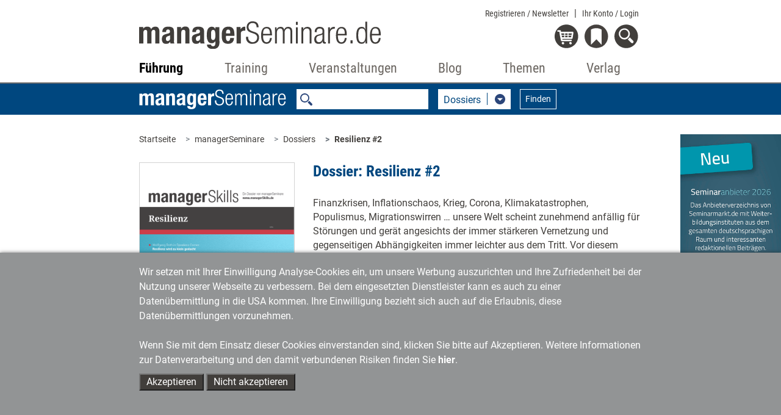

--- FILE ---
content_type: text/html;charset=utf-8
request_url: https://www.managerseminare.de/managerSeminare/Dossiers/Resilienz-2,7551
body_size: 14207
content:
	                

	<!DOCTYPE html>
<html lang="de-DE">
<head>
<title>Resilienz #2 (Dossier)</title>
<meta charset="UTF-8">
<meta http-equiv="X-UA-Compatible" content="IE=edge">
<meta http-equiv="Cache-Control" content="no-cache, no-store, must-revalidate" />
<meta http-equiv="Pragma" content="no-cache" />
<meta http-equiv="Expires" content="0" />
<meta name="title" content="Resilienz #2 (Dossier)">
<meta name="description" content="Finanzkrisen, Inflationschaos, Krieg, Corona, Klimakatastrophen, Populismus, Migrationswirren … unsere Welt scheint zunehmend anfällig für S...">
<meta name="copyright" content="managerSeminare Verlags GmbH, Bonn, Germany" >
<meta name="viewport" content="width=device-width, initial-scale=1">
<meta name="robots" content="index,follow">
<meta property="og:title" content="Resilienz #2 (Dossier)">
<meta property="og:description" content="Finanzkrisen, Inflationschaos, Krieg, Corona, Klimakatastrophen, Populismus, Migrationswirren … unsere Welt scheint zunehmend anfällig für S...">
<meta property="og:url" content="https://www.managerseminare.de/managerSeminare/Dossiers/Resilienz-2,7551">

<link rel="canonical" href="https://www.managerseminare.de/managerSeminare/Dossiers/Resilienz-2,7551" />

<link rel="apple-touch-icon" type="image/png" href="/common/images/favicon.png">
<link rel="shortcut icon" type="image/png" href="/common/images/favicon.png">
<link rel="icon" type="image/png" href="/common/images/favicon.png">

<!-- Bootstrap -->
<link href="/common/css/bootstrap-4.4.1.css" rel="stylesheet">
<link href="/common/roboto/roboto.css" rel="stylesheet">

<!--Slider-->
<link href="/common/css/slick.css" rel="stylesheet">
	<!--Lightbox-->
<link href="/common/css/featherlight.min.css" rel="stylesheet">
<!---Theme-->
<link href="/common/css/theme.css?v=6" rel="stylesheet">
<!---Specials -->
<link href="/common/css/specials_fr.css" rel="stylesheet">

<link rel="stylesheet" href="/common/css/jquery-ui.css">

<script src="/common/js/jquery-3.5.1.min.js"></script>

<script type="text/javascript">
var use_hash = "";
if(window.location.hash) {
  use_hash= window.location.hash;
  document.location.hash = '';
}
</script>


<!--ms functions -->
<script type="text/javascript" src="/common/js/ms_func.js?v=2"></script>
<script async defer src="/scrcommon/js/altcha.min.js" type="module"></script>
<link href="/scrcommon/css/altcha_ms.css" rel="stylesheet">
<script>
var setmecl = 1;
</script>
</head>
<body class="hyphenate">
<script>var LNID = "823";</script>

	<script>var forPage = "NONE";</script>

<script>
focusMethod = function getFocus() {
  document.getElementById("suchefocus").focus();
}
</script>

<style>

    sideNav #navbarMS ul.navbar-nav li a.navAreaLink {
        color: #929495 !important;
    }

    .sideNav #navbarMS ul.navbar-nav li.liPTT.show div.sublinks.traincamp a.dropdown-item {
        color: #f08a00 !important;
    }

    .sideNav #navbarMS ul.navbar-nav li.liPTT.show div.sublinks.cube a.dropdown-item {
        color: #f08a00 !important;
    }
    
    .sideNav #navbarMS ul.navbar-nav li.liPTT.show div.sublinks.vtt a.dropdown-item {
        color: #007037 !important;
    }

    li.nav-item div.dropdown-menu {
	max-height:70vh !important;
	overflow-y: auto !important;
    }
    
    .sideNav ul.navbar-nav li.dropdown.show.little.liPTT .dropdown-menu {
    left: 33% !important;
  }
    
</style>

<!---Navigation-->
<nav id="header-nav" class="navbar-expand-lg navbar-light fixed-top sideNav" aria-label="Hauptnavigation">
    <div class="container">
        <div class="row top">
            <div class="col-xl-4 offset-xl-2  col-lg-5 offset-lg-1 col-md-5 offset-md-1 col-sm-6 col-5">
                <a class="logo" href="/"><img src="/common/images/Logo-Portal.svg" alt="managerSeminare.de"/> </a>
            </div>
            <div class="col-xl-4 col-lg-5 col-md-5  col-sm-6 col-7 text-right topbuttons">
                <div id="top_nav_bar">
                    <ul>
                        <li class="showAuthUser"><a href="/Login/Newsletter">Newsletter</a></li>
                        <li class="hideAuthUser"><a href="/Registrierung_Newsletter">Registrieren / Newsletter</a></li>
                        <li>
                            <div class="dropdown">
                                <a href="#" class="dropdown-toggle login_btn not-loggedIn" type="button"
                                   data-toggle="dropdown" aria-haspopup="true" aria-expanded="false">Ihr Konto <span class="hideAuthUser">/ Login</span></a>
                                <div class="dropdown-menu login" aria-labelledby="login">
                                    <div class="logincontent"></div>
                                </div>
                            </div>
                        </li>
                    </ul>
                    <div class="dropdown-menu login" aria-labelledby="login">
                        <div class="logincontent"></div>
                    </div>
                </div>
                <div class="clearfix"></div>

                <div class="dropdown">
                    <a href="#" class="dropdown-toggle showAuthUser login_btn not-loggedIn" type="button" id="account"
                       data-toggle="dropdown" aria-haspopup="true" aria-expanded="false">
                        <img class="icon account" src="/common/images/login_on-top.svg" alt="Login" title="Nutzerbereich"/>
                    </a>
                    <div class="dropdown-menu login" aria-labelledby="login">
                        <div class="logincontent"></div>
                    </div>
                </div>

                <div class="dropdown">
                    <a href="#" class="dropdown-toggle" type="button" id="warenkorb" data-toggle="dropdown"
                       aria-haspopup="true" aria-expanded="false">
                        <img class="icon warenkorb" src="/common/images/warenkorb-top.svg" alt="Warenkorb" title="Warenkorb"/>
                        <div class="anzahl" id="cartamaount">0</div>
                    </a>

                    <div class="dropdown-menu warenkorb" aria-labelledby="warenkorb">
                        <div id="cartcontent">
                            <h3>Warenkorb</h3>
                            <strong>Ihr Warenkorb ist leer</strong><br>
                            <strong><a href="/Trainingsmedien?hd">> zum Trainingsmedien-Shop</a></strong><br>
                                <strong><a href="/LeadershipMedien?hd">> zum Leadership-Medien-Shop</a></strong>
                        </div>
                    </div>
                </div>
                <div class="dropdown">
                    <a href="#" class="dropdown-toggle" type="button" id="merkzettel" data-toggle="dropdown"
                       aria-haspopup="true" aria-expanded="false">
                        <img class="icon merkzettel" src="/common/images/merkzettel_top.svg" alt="Merkzettel" title="Merkzettel"/>
                        <div class="anzahl" id="merkzettelamaount">0</div>
                    </a>

                    <div class="dropdown-menu warenkorb" aria-labelledby="merkzettel">
                        <div id="notepadcontent"></div>
                    </div>
                </div>
                <div class="dropdown">
                    <a href="#" class="dropdown-toggle" type="button" id="suche" data-toggle="dropdown"
                       aria-haspopup="true" aria-expanded="false" onclick="focusMethod()" aria-label="Suche öffnen">
                        <img class="icon search" src="/common/images/search-top.svg" alt="Suche" title="Suche"/>
                    </a>
                    <div class="dropdown-menu suche" aria-labelledby="suche">
                        <h3>Suche</h3>
                        <form action="/Suche" method="post">
                            <input type="text" placeholder="Suche" class="form-control" name="url_Search_N" value="" id="suchefocus">

                            <button type="submit" class="form-group btn  btn-sm">Suchen</button>
                        </form>
                    </div>
                </div>
                <button class="navbar-toggler" type="button" data-toggle="collapse" data-target="#navbarMS"
                        aria-controls="navbarMS" aria-expanded="false" aria-label="Navigation">
                    <img class="icon" src="/common/images/hamburger-top.svg" alt="Menü" title="Menü"/></button>
            </div>
        </div>
        <div class="row">
            <div class="col-xl-8  offset-xl-2 col-lg-10 offset-lg-1 col-md-10 offset-md-1 col-12">
                <div class="collapse navbar-collapse" id="navbarMS">
                    <ul class="navbar-nav nav-fill">

                        <li id="mobileAccountBar" class="nav-item onlyMobile hideAuthUser">
                            <a class="showAccountBtn">
                                Mein Konto / Login
                            </a>
                            <a href="/Registrierung_Newsletter">
                                Registrieren / Newsletter
                            </a>
                        </li>

                        <li id="mobileSearchbar" class="nav-item onlyMobile">
                            <form action="/Suche" method="post">
                                <input class="form-control form-control-sm mr-sm-2 searchfield" type="search"
                                       name="url_Search_N" aria-label="Suche">
                            </form>
                        </li>

                        <li class="nav-item onlyMobile" style="border-top: none">
                            <a class="nav-link" href="/">Startseite</a>
                        </li>


                        <li class="nav-item dropdown liManagerSeminare">
                            <a class="nav-link  dropdown-toggle navAreaLink" href="/managerSeminare"
                               id="navManagerSeminare" role="button" data-toggle="dropdown" aria-haspopup="true"
                               aria-expanded="false">Führung</a>
                            <a href="#" class="caret dropdown-toggle" role="button" data-toggle="dropdown"
                               aria-haspopup="true" aria-expanded="false"></a>
                            <div class="dropdown-menu" aria-labelledby="navManagerSeminare">
                                <div class="row">
                                    <div class="col-md-4 col-12 article">
                                        <a href="/managerSeminare" class="imgLink"><img
                                                    src="/common/images/bereiche/Logo-mS.svg"
                                                    alt="managerSeminare: Das Weiterbildungsmagazin"/></a>
                                        <h3><a href="/managerSeminare">managerSeminare Magazin</a></h3>

                                        <div class="sublinks">
                                            <a class="dropdown-item" href="/managerSeminare/Archiv">Artikelarchiv</a>
                                            <a class="dropdown-item" href="/managerSeminare/Hefte">Ausgaben</a>
                                            <a class="dropdown-item" href="/managerSeminare/Dossiers">Dossiers/managerSkills</a>
                                            <a class="dropdown-item" href="/managerSeminare/Supplements">Extrahefte</a>
                                            <a class="dropdown-item" href="/managerSeminare/Abonnement?nav">Mitgliedschaft/Abonnement</a>
                                            <a class="dropdown-item" href="/managerSeminare/Abonnement/Corporate?nav">Mitgliedschaft für Unternehmen</a>
                                            <a class="dropdown-item" href="/managerSeminare/TV">TV-Beiträge</a>
                                            <a class="dropdown-item" href="/managerSeminare/Podcasts">Podcasts</a>
                                            <a class="dropdown-item" href="/managerSeminare/Umfragen">Umfragen</a>
                                            <a class="dropdown-item" href="/Verlag/Redaktionelles_Selbstverstaendnis">Redaktionelles Selbstverständnis</a>
                                            <a class="dropdown-item" href="/managerSeminare/Autorenschaft">Autorenschaft</a>
                                            <a class="dropdown-item" href="/Werbung#ms">Werben in managerSeminare</a>
                                        </div>
                                    </div>
                                    <div class="col-md-4 col-12 article">
                                        <a href="/LeadershipMedien" class="imgLink"><img
                                                    src="/common/images/bereiche/Logo-lm.svg" alt="Leadership Medien"/></a>
                                        <h3><a href="/LeadershipMedien">Leadership Medien: Ressourcen für die Personalentwicklung</a></h3>

                                        <div class="sublinks leadership">
                                            <a class="dropdown-item" href="/LeadershipMedien/Buecher">Bücher</a>
                                            <a class="dropdown-item" href="/LeadershipMedien/Microtrainings">Microtrainings</a>
                                            <a class="dropdown-item" href="/LeadershipMedien/LearningBundles">Learning Bundles</a>
                                            <a class="dropdown-item" href="/LeadershipMedien/Vorschau">Ausblick auf neue Produkte</a>
                                            <a class="dropdown-item" href="/LeadershipMedien/Autorenschaft">Autorenschaft</a>
                                        </div>
                                    </div>

                                    <div class="col-md-4 col-12 article">
                                        <a href="/Self-Leadership" class="imgLink"><img
                                                    src="/common/images/bereiche/Logo-lls.svg" alt="Self-Leadership"/></a>
                                        <h3><a href="/Self-Leadership">Self-Leadership</a></h3>

                                        <div class="sublinks learningleadership">
                                            <a class="dropdown-item" href="/Self-Leadership/Erklaerfilme">Erklärfilme</a>
                                            <a class="dropdown-item" href="/Self-Leadership/LearningUnits">Learning Units</a>
                                            <a class="dropdown-item" href="/ki-kompetenzen">KI-Kompetenzen für den Job</a>
                                            <a class="dropdown-item" href="/Self-Leadership/E-Learning">E-Learning</a>
                                            <a class="dropdown-item" href="/Self-Leadership/Webinar-Aufzeichnung">Webinar-Aufzeichnungen</a>
                                        </div>
                                    </div>

                                </div>
                            </div>
                        </li>
                        <!--Training-->
                        <li class="nav-item dropdown liTrainingaktuell">
                            <a class="nav-link  dropdown-toggle navAreaLink" href="#" id="navTrainingaktuell"
                               role="button" data-toggle="dropdown" aria-haspopup="true"
                               aria-expanded="false">Training</a>
                            <a href="#" class="caret dropdown-toggle" role="button" data-toggle="dropdown"
                               aria-haspopup="true" aria-expanded="false"></a>
                            <div class="dropdown-menu" aria-labelledby="navTrainingaktuell">
                                <div class="row">
                                    <div class="col-md-4 col-12 article"><a href="/Trainingaktuell" class="imgLink">
                                            <img src="/common/images/bereiche/Navi_Logo-Ta.svg"
                                                 alt="Fachzeitschrift Training aktuell"/></a>
                                        <h3><a href="/Trainingaktuell">Training aktuell</a>
                                        </h3>

                                        <div class="sublinks">
                                            <a class="dropdown-item" href="/Trainingaktuell/Archiv">Artikelarchiv</a>
                                            <a class="dropdown-item" href="/Trainingaktuell/Hefte">Ausgaben</a>
                                            <a class="dropdown-item" href="/Trainingaktuell/Dossiers">Dossiers</a>
                                            <a class="dropdown-item" href="/Trainingaktuell/Abonnement?nav">Mitgliedschaft/Abonnement</a>
                                            <a class="dropdown-item" href="/Trainingaktuell/Umfragen">Umfragen</a>
                                            <a class="dropdown-item" href="/Verlag/Redaktionelles_Selbstverstaendnis">Redaktionelles Selbstverständnis</a>
                                            <a class="dropdown-item" href="/Trainingaktuell/Autorenschaft">Autorenschaft</a>
                                            <a class="dropdown-item" href="/Werbung#ta">Werben in Training aktuell</a>
                                        </div>
                                    </div>
                                    <div class="col-md-4 col-12 article"><a href="/Trainingsmedien" class="imgLink"><img
                                                    src="/common/images/bereiche/trainingsmedien-reiter.svg"
                                                    alt="Trainingsmedien"/></a>
                                        <h3><a href="/Trainingsmedien">Trainingsmedien: Shop für Training, Beratung und Coaching</a></h3>

                                        <div class="sublinks trainerbuch">
                                            <a class="dropdown-item" href="/Trainingsmedien/Buecher">Bücher</a>
                                            <a class="dropdown-item" href="/Trainingsmedien/Trainingskonzepte">Trainingskonzepte</a>
                                            <a class="dropdown-item" href="/Trainingsmedien/Toolkits">Toolkits</a>
                                            <a class="dropdown-item" href="/Trainingsmedien/Vorschau">Ausblick auf neue Produkte</a>
                                            <a class="dropdown-item" href="/Trainingsmedien/Autorenschaft">Autorenschaft</a>
                                        </div>
                                    </div>
                                    <div class="col-md-4 col-12 article">
                                        <a href="/Trainerkoffer" class="imgLink"><img
                                                    src="/common/images/bereiche/trainerkoffer-reiter.svg" alt="Trainerkoffer"/></a>
                                        <h3><a href="/Trainerkoffer">Trainerkoffer: Tool-Datenbank für Training, Beratung und Coaching</a></h3>
                                        <div class="sublinks trainerkoffer">
                                            <a class="dropdown-item" href="/Trainerkoffer/Tipps">Tipps</a>
                                            <a class="dropdown-item" href="/Trainerkoffer/Tools">Tools</a>
                                            <a class="dropdown-item" href="/Trainerkoffer/Inputs">Inputs</a>
                                            <a class="dropdown-item" href="/Trainerkoffer/Bilder">Bilder</a>
                                            <a class="dropdown-item" href="/Trainerkoffer/Vertraege">Verträge</a>
                                            <a class="dropdown-item" href="/Trainerkoffer/Marktstudien">Marktstudien</a>
                                        </div>
                                    </div>
                                </div>
                            </div>
                        </li>

                        <!--Veranstaltungen-->
                        
                <li class="nav-item dropdown little liPTT"><a class="nav-link dropdown-toggle navAreaLink"
                                                                       href="/veranstaltungen" id="navPTT" role="button"
                                                                       data-toggle="dropdown" aria-haspopup="true"
                                                                       aria-expanded="false">Veranstaltungen</a>
                            <a href="#" class="caret dropdown-toggle" role="button" data-toggle="dropdown"
                               aria-haspopup="true" aria-expanded="false"></a>
                            <div class="dropdown-menu" aria-labelledby="navPTT">
                                <div class="row">
                                    <div class="col-12 article"><a href="/veranstaltungen" class="imgLink"><img
                                                    src="/images/veranstaltungen/2022/Veranstaltungen-reiter.svg" alt="Seminare & Kongresse"/></a>
                                       
                                    </div>
                                </div>
                                <div class="sublinks">
                                    <a href="/veranstaltungen/petersberger-trainertage" style="width: 100%; height: auto"><img src="/images/veranstaltungen/ptt/Navi_Logo-PTT2026-klein.svg" alt="PTT" style="
    padding-bottom: 5px;
"></a>  
                                   <!-- <a href="/veranstaltungen/vtt" style="width: 100%; height: auto"><img src="/images/veranstaltungen/2022/vtt_navi_klein.svg" alt="VTT" style="
    padding-bottom: 5px;
"></a> 
                                    <a href="/veranstaltungen/traincamp" style="width: 100%; height: auto"><img src="/images/veranstaltungen/2022/traincamp_navi_klein.svg" alt="Traincamp" style="
    padding-bottom: 5px;
"></a>   -->                                                                    
                                    <a href="/veranstaltungen/ki-im-training" style="width: 100%; height: auto"><img src="/images/veranstaltungen/themenreihe_ki_im_training/KI_im Training_final.svg" alt="KI im Training" style="
    padding-bottom: 5px;
"></a> 
                                    <a href="/veranstaltungen/neurowissen" style="width: 100%; height: auto"><img src="/images/veranstaltungen/NeuroWissen_navi_klein.svg" alt="NeuroWissen" style="
    padding-bottom: 5px;
"></a> 
                                    <a href="/veranstaltungen/sys-int" style="width: 100%; height: auto"><img src="/images/veranstaltungen/themenreihe_sysint/Systemische-Navi-Logo.svg" alt="Systemische Interventionen" style="
    padding-bottom: 5px; 
"></a> 
                                    <a href="/veranstaltungen/cube" style="width: 100%; height: auto"><img src="/images/veranstaltungen/2022/cube_navi_klein.svg" alt="Cube" style="
    padding-bottom: 5px;
"></a>
                                    <a href="/veranstaltungen/tools-tipps" style="width: 100%; height: auto"><img src="/images/veranstaltungen/2022/tt-navi_klein.svg" alt="Tools + Tipps" style="
    padding-bottom: 5px;
"></a>   
                                    <a href="/veranstaltungen/luhmann" style="width: 100%; height: auto"><img src="/images/veranstaltungen/themenreihe-luhmann/luhmann-reiter-nav.svg" alt="Luhmann-Eventreihe" style="
    padding-bottom: 5px;
"></a> 
                                    
                                   
                                    
                                    
                                </div>
                            </div>

                        </li>        
                        
                        

                        

 


                        <!--Blog-->
                        <li class="nav-item dropdown little liBlog"><a class="nav-link dropdown-toggle navAreaLink"
                                                                       href="/blog" id="navBlog" role="button"
                                                                       data-toggle="dropdown" aria-haspopup="true"
                                                                       aria-expanded="false">Blog</a>
                            <a href="#" class="caret dropdown-toggle" role="button" data-toggle="dropdown"
                               aria-haspopup="true" aria-expanded="false"></a>
                            <div class="dropdown-menu" aria-labelledby="navBlog">
                                <div class="row">
                                    <div class="col-12 article"><a href="/blog" class="imgLink"><img
                                                    src="/common/images/bereiche/Navi_Logo-Blog.svg" alt="Blog"/></a>
                                        <h3><a href="/blog">Zum Blog</a></h3>
                                    </div>
                                </div>
                                <div class="sublinks">
                                    <a class="dropdown-item" href="/blog-kategorie/Lernen-und-Lehren,9">Lernen & Lehren</a>
                                    <a class="dropdown-item" href="/blog-kategorie/Karriere-und-Wissen,10">Karriere & Wissen</a>
                                    <a class="dropdown-item" href="/blog-kategorie/Training-und-Development,11">Training & Development</a>
                                    <a class="dropdown-item" href="/blog-kategorie/Markt-und-Meinung,12">Markt & Meinung</a>
                                    <a class="dropdown-item" href="/blog-kategorie/Management-und-Fuehrung,14">Management & Führung</a>
                                </div>
                            </div>

                        </li>


                        <!--Themen-->
                        <li class="nav-item dropdown little liThemen">
                            <a class="nav-link  dropdown-toggle navAreaLink" href="/Themen" id="navThemen" role="button"
                               data-toggle="dropdown" aria-haspopup="true" aria-expanded="false">Themen</a>
                            <a href="#" class="caret dropdown-toggle" role="button" data-toggle="dropdown"
                               aria-haspopup="true" aria-expanded="false"></a>
                            <div class="dropdown-menu" aria-labelledby="navThemen">
                                <div class="row">
                                    <div class="col-12 article"><a href="/Themen" class="imgLink"><img
                                                    src="/common/images/bereiche/Navi_Logo-Themen.svg"
                                                    alt="Themen"/></a>
                                        <h3><a href="/Themen">Themen der Weiterbildung</a></h3>
                                    </div>
                                </div>
                                <div class="sublinks">
                                    <a class="dropdown-item" href="/Themen/Agiles-Management">Agiles Management</a>
                                    <a class="dropdown-item" href="/Themen/Ambidextrie">Ambidextrie</a>
                                    <a class="dropdown-item" href="/Themen/Coaching">Coaching</a>
                                    <a class="dropdown-item" href="/Themen/Gewaltfreie-Kommunikation">Gewaltfreie Kommunikation</a>
                                    <a class="dropdown-item" href="/Themen/Fuehrung">Mitarbeiterführung</a>
                                    <a class="dropdown-item" href="/Themen/Organisationsentwicklung">Organisationsentwicklung</a>
                                    <a class="dropdown-item" href="/Themen/Personalentwicklung">Personalentwicklung</a>
                                    <a class="dropdown-item" href="/Themen/Talentmanagement">Talentmanagement</a>
                                    <a class="dropdown-item" href="/Themen/Unternehmenskultur">Unternehmenskultur</a>
                                    <a class="dropdown-item" href="/Themen/New-Work">New Work</a>
                                </div>
                            </div>

                        </li>
                        <!--Verlag-->
                        <li class="nav-item dropdown  little liVerlag">
                            <a class="nav-link  dropdown-toggle navAreaLink" href="#" id="navVerlag" role="button"
                               data-toggle="dropdown" aria-haspopup="true" aria-expanded="false">Verlag</a>
                            <a href="#" class="caret dropdown-toggle" role="button" data-toggle="dropdown"
                               aria-haspopup="true" aria-expanded="false"></a>
                            <div class="dropdown-menu" aria-labelledby="navVerlag">
                                <div class="row">
                                    <div class="col-12 article"><a href="/Verlag" class="imgLink"><img
                                                    src="/common/images/bereiche/Navi_Logo-Verlag.svg"
                                                    alt="Verlag managerSeminare"/></a>
                                        <h3><a href="/Verlag">Verlag stellt sich vor</a></h3>
                                    </div>
                                </div>
                                <div class="sublinks">
                                    <a class="dropdown-item" href="/Verlag/Programm">Programm</a>
                                    <a class="dropdown-item" href="/Verlag/Mitarbeiter">Ansprechpartner/Kontakt</a>
                                    <a class="dropdown-item" href="/Verlag/Jobs">Jobs</a>
                                    <a class="dropdown-item" href="/Verlag/Presse">Presse</a>
                                    <a class="dropdown-item" href="/Verlag/Umwelt">Umwelt</a>
                                    <a class="dropdown-item" href="/Verlag/Redaktionelles_Selbstverstaendnis">Redaktionelles Selbstverständnis</a>
                                    <a class="dropdown-item" href="/Verlag/Social_Networks_und_RSS_Feeds">Social
                                        Networks</a>
                                </div>
                            </div>

                        </li>

                    </ul>
                </div>
            </div>
        </div>
    </div>
    <div class="background"></div>
</nav>

<div id="mobile-logincontent">
    <div class="logincontent"></div>
</div>
<link href="/common/css/ms.css" rel="stylesheet">
<!---Suche-->
<section class="ms_search navbar">
    <div class="container">
        <div class="row">
            <div class="col-xl-8  offset-xl-2 col-lg-10 offset-lg-1 col-md-10 offset-md-1 col-sm-12 searchCol">
                <form class="form-inline" id="ms_bereich_suche" method="post" aria-label="Unter-Navigation Bereich managerSeminare (mit Suche)">
                    <img class="searchlogo" src="/common/images/bereiche/Logo-mS-negativ.svg" alt="Schriftzug managerSeminare"/>
                    <input class="form-control form-control-sm mr-sm-2 searchfield" type="search" placeholder="" id="areaSearch" name="" value="" aria-label="Suche">
                    <div class="form-group input-group selectDown searchselect">
                        <div class="input-group-btn">
                            <button type="button" data-id="0" class="btn btn-default dropdown-toggle" data-toggle="dropdown" id="searchPages" aria-haspopup="true" aria-expanded="false" aria-labelledby="search-pages-title">
                                <span class="title" id="search-pages-title">Bereichssuche</span> <span class="caret"></span>
                            </button>
                            <ul class="dropdown-menu" id="ms_bereiche">
                                <li data-id="1" data-fname="volltext">Artikelarchiv</li>
                                <li data-id="2" data-fname="volltext">Ausgaben</li>
                                <li data-id="3" data-fname="volltext">Dossiers</li>
                                <li data-id="4" data-fname="volltext">Extrahefte</li>
                                <li data-id="5" data-fname="url_Search_N">TV-Beitr&auml;ge</li>
                                <li data-id="6" data-fname="volltext">Podcasts</li>
                                <li data-id="7" data-fname="volltext">Umfragen</li>
                            </ul>
                        </div>
                    </div>
                    <button class="btn btn-outline-white searchbutton btn-sm" type="submit">Finden</button>
                </form>
            </div>
        </div>
    </div>
</section>

<script>
    var bereiche = new Array("", "/managerSeminare/Archiv", "/managerSeminare/Hefte", "/managerSeminare/Dossiers", "/managerSeminare/Supplements", "/managerSeminare/TV", "/managerSeminare/Podcasts", "/managerSeminare/Umfragen");
</script>

<style>
a.sticky1 {
  position: -webkit-sticky;
  position: sticky;
  top: 550px;
}
</style>


<!---Breadcrumb-->
<section class="ms_breadcrumb has-rightColumn">
  <div class="container">
    <div class="row">

      <div class="col-xl-8  col-lg-10 offset-xl-2 offset-lg-1 col-md-10 offset-md-1 col-12" style="padding-right:0px !important;margin-right:0px !important">
        <ol class="breadcrumb" id="breadcrump">
          <li class="breadcrumb-item" aria-current="page"><a href="/">Startseite</a></li>
        </ol>
      </div>

<!---Werbung rechte Spalte-->

<div   class="right col-xl-2 col-lg-1 text-right werbung d-none dxl-block " tyle="padding:0 !important;margin:0 !important">
    <div class="ad" style="position:absolute;padding:0 !important;margin-top:30px;z-index:10" >
       <a href="#" class="sticky1" style="padding:0 !important;"><img style="width:100%" src="/developmentimages/werbung.gif" alt="Werbung" ></a>
    </div>
</div>



    </div>
  </div>
</section>



<script>


</script>





 

		
		                


	
	 

		
                             
                                
         
                                                 	  		     			     			         			     			  		  		                                                  		                	

        	
                   
        

    <section class="secContent anleseHeft">
    <div class="container">
        <div class="row">
            <div class="col-xl-8 offset-xl-2 col-md-10 offset-md-1 col-12">
                <div class="ms_article dossiers contentBlock">
                    <div class="row heftImage">
                        <div class="col-6 col-sm-4 image first">
                            <img class="mb-3 hasBorder" src="/images/tmedien/angebote/ang_7551_8182.png"  alt="Dossier Resilienz #2"/>
                            <div class="d-block d-md-block">
                                <a role="button" tabindex="0" class="iconBG merkenBtn doMerkzettel d-none" href="" data-npid="" data-nptype="" title="auf den Merkzettel">
 <span class="icons merken"></span><span class="text"><span class="textcell">merken</span></span>
</a>



                                <div class="ml-2">
<div class="shariff" data-button-style="icon" data-mail-url="mailto:" data-mail-subject=" " data-services="[&quot;facebook&quot;,&quot;mail&quot;,&quot;xing&quot;,&quot;linkedin&quot;]"></div>

</div>
                            </div>
                        </div>
                        <div class="col-12 col-sm-8 text second">
                            <div class="row header">
                                <div class="col-12 headline">
                                    <h3>Dossier: Resilienz #2</h3>
                                </div>
                            </div>
                            <div class="texte">
                                <p>Finanzkrisen, Inflationschaos, Krieg, Corona, Klimakatastrophen, Populismus, Migrationswirren … unsere Welt scheint zunehmend anfällig für Störungen und gerät angesichts der immer stärkeren Vernetzung und gegenseitigen Abhängigkeiten immer leichter aus dem Tritt. Vor diesem Hintergrund gewinnt eine Kompetenz an Bedeutung, die nicht wenige Expertinnen und Experten als die wichtigste Zukunftskompetenz überhaupt bezeichnen: Resilienz. Was diese psychische Widerstandkraft und Anpassungsfähigkeit genau ausmacht und wie sich die eigene Resilienz sowie die von Teams und ganzen Organisationen entwickeln und fördern lässt.</p>
                            </div>

                                                                                                                                                                   <br />
                                


  <div class="forDetail">

    <div class="row"> 
    <fieldset role="radiogroup" class="ml-3"  style="width:90%">
              <div class="col-12 form-check mb-2 " >
                                                                                                                              <label for="sel_57254" class="form-check-label" style="width:100%">
                   <input type="radio" class="form-check-input" name="selit" onChange="openMore(57254);" id="sel_57254">
                   <span class="label-text" style="width:100%">
                      <div class="row align-items-end mt-xl-1 mt-md-1 mt-sm-1 mt-0">
                        <div class="col-6 col-md-4 showMoreLabel" id="sml_57254">
                           eDoc
                        </div>
                                               <div class="col-6 col-md-4"><b>kostenfrei</b></div>
                                               <div class="col-4 text-right d-none d-md-block">
                                                         sofort verf&uuml;gbar
                                                   </div>
                      </div>                                             
                   </span>
               </label>
            </div>
             </div>
    </fieldset>
    </div>

   <div class="row align-items-end price">
    <div class="col-12 mt-3">
            
       <div style="display:none" class="chooseInfos" id="info_57254">
         <div class="small2"> Ver&ouml;ffentlicht am 13.04.2023</div>
         <a id="start_57254" role="button" tabindex="0" class="iconBG  setCart"   data-abooffer="1"  data-thisurl="/managerSeminare/Dossiers/Resilienz-2,7551?offer_extID=57254" data-access_type_id="-7" data-artID="57254" >
                      <span class="icons epaper"></span>
            <span class="text">
                   <span class="textcell">Downloaden</span>
            </span>
                   </a>
       </div>
              </div>
   </div>
  </div>

 

<script>
function openMore(extID) {
  $('.chooseInfos').hide();
  $('.showMoreLabel').css("font-weight","normal");
  $('#info_'+extID).show();
  $("#sml_"+extID).css( "font-weight", "bold" );
}


$(document).ready(function() {
    called_offerid = "";
    let url = new URL(window.location.href);
    if (called_offerid) {
        url.searchParams.delete('offer_extID');
        history.replaceState(history.state, '', url.href);
        if( $("#start_"+called_offerid).length) {
            $("#sel_"+called_offerid).prop( "checked", true );
            $("#sml_"+called_offerid).css( "font-weight", "bold" );
            if($("#start_"+called_offerid).hasClass( "setDownload" )) {
               examineDlWork("start_"+called_offerid);
            } else {
               prepareCartWork($("#start_"+called_offerid),"justshow");
            }
        }
    } else if($("input[name='selit']").is(':checked')) {
        $("input[name='selit']:checked").trigger("change");
    } else {
       $("input[name='selit']:first").attr('checked', true);
       $("input[name='selit']:checked").trigger("change");
    }
});

</script>
                    </div>

                        <div class="row d-md-none">
                        <div class="col-12 innerline"><hr></div>
                        <div class="col-6">
                                <a role="button" tabindex="0" class="iconBG merkenBtn doMerkzettel d-none" href="" data-npid="" data-nptype="" title="auf den Merkzettel">
 <span class="icons merken"></span><span class="text"><span class="textcell">merken</span></span>
</a>



                        </div>
                        <div class="col-6">
                                <div class="ml-2">
<div class="shariff" data-button-style="icon" data-mail-url="mailto:" data-mail-subject=" " data-services="[&quot;facebook&quot;,&quot;mail&quot;,&quot;xing&quot;,&quot;linkedin&quot;]"></div>

</div>
                        </div>
                        </div>


                </div>
            </div>
        </div>
    </div>
</section>
<section class="secContent teaserArticle">
    <div class="container">
        <div class="row">
            <div class="col-xl-8 offset-xl-2 col-md-10 offset-md-1 col-12">
                <div class="ms_article detail blocks contentBlock">

        <div class="row header">
          <div class="col-12 blockHeadline">
            <h2>Folgende Beiträge erwarten Sie: </h2>
          </div>
        </div>


       <div class="row">
           <div class="col-sm-6 col-12 first line">
                           <h5>Wolfgang Roth in Speakers Corner</h5>
              <h3><a href="/ms_Artikel/Wolfgang-Roth-in-Speakers-Corner-Resilienz-wird-zu-klein-gedacht,283135">„Resilienz wird zu klein gedacht“</a></h3>
                <p>Trainings, Coachings und andere Angebote, die versprechen, die Resilienz von Mitarbeitenden zu erhöhen, erleben gerade einen Boom. ​​Doch viele der Angebote, die Unternehmen in Sachen Resilienzförderung derzeit so gern nutzen, helfen bei genauerer Betrachtung wenig weiter – weil das Resilienzverständnis dahinter nicht umfassend genug ist, ist der Psychologe und Resilienzberater Wolfgang Roth überzeugt.</p>
          </div>
           <div class="col-sm-6 col-12 first line">
                           <h5>Resilienzorientiert führen</h5>
              <h3><a href="/ms_Artikel/Resilienzorientiert-fuehren-Staerkende-Stimuli,283050">Stärkende Stimuli</a></h3>
                <p>​Pandemie und Kriegsbedrohungen machen viele mürbe und psychisch labil. Nicht immer schlägt sich das in Krankschreibungen nieder. Auch in einer sinkenden Teamleistung kann sich zeigen: Den Mitarbeitenden fehlt es an Kraft und Zuversicht, sprich – ihnen fehlt Resilienz. Mit Kurz-Interventionen können Führungskräfte die Resilienz ihrer Teams stimulieren und stärken.</p>
          </div>
           <div class="col-sm-6 col-12 first line">
                           <h5>Zentrale Zukunftskompetenz</h5>
              <h3><a href="/ms_Artikel/Zentrale-Zukunftskompetenz-Das-Jahrzehnt-der-Resilienz,282554">Das Jahrzehnt der Resilienz</a></h3>
                <p>Resilienz statt Effizienz – Unternehmen müssen einen fundamentalen Paradigmenwechsel vollziehen, wenn sie in der zunehmend krisenhaften (Wirtschafts-)Welt überleben wollen. So lautet zumindest das Fazit einer neueren Studie des Zukunftsinstituts. Was Resilienz zur zentralen Zukunftskompetenz macht und wie Einzelne und Organisationen diese Fähigkeit entwickeln können, erläutert Studienleiter Christian Schuldt im Interview.</p>
          </div>
           <div class="col-sm-6 col-12 first line">
                           <h5>Resilienzgewinn durch Traumabewältigung</h5>
              <h3><a href="/ms_Artikel/Resilienzgewinn-durch-Traumabewaeltigung-Fuehrung-aus-dem-Selbst,282587">Führung aus dem Selbst</a></h3>
                <p>Nicht die äußeren Krisen sind es, die uns lahmlegen und Angst machen, sondern die Art, wie unser Inneres auf sie reagiert. Denn unter Belastung fallen wir unbewusst auf Lösungsmuster zurück, die wir in der frühen Kindheit erworben haben – und die sich heute als hinderlich erweisen. Um Handlungsfähigkeit zurückzugewinnen, hilft es, diesen nachzuspüren.</p>
          </div>
           <div class="col-sm-6 col-12 first line">
                           <h5>Resilienz in der Teamarbeit</h5>
              <h3><a href="/ms_Artikel/Resilienz-in-der-Teamarbeit-Widerstandsfaehig-durch-agile-Werte,282594">Widerstandsfähig durch agile Werte</a></h3>
                <p>Wenn Teams agil arbeiten, setzt dies Resilienz voraus: Agiles Arbeiten braucht stabile Persönlichkeiten. Umgekehrt kann aber gerade das agile Arbeiten Menschen dabei helfen, besser mit den Herausforderungen eines ungewissen, volatilen, komplexen und oft widersprüchlichen Umfeldes zurechtzukommen. Eine zentrale Rolle spielen dabei die agilen Werte. Richtig umgesetzt, können diese zum Booster für die Resilienz werden.</p>
          </div>
           <div class="col-sm-6 col-12 first line">
                           <h5>Handlungsfähig in der Transformation</h5>
              <h3><a href="/ms_Artikel/Handlungsfaehig-in-der-Transformation-Digitale-Resilienz,282564">Digitale Resilienz</a></h3>
                <p>Die Digitalisierung stellt alles gleichzeitig auf den Kopf: die Tools, mit denen wir arbeiten, die Organisationsstrukturen und -prozesse, sogar die Umgangsformen. Um bei der Fülle und Frequenz der Veränderungen handlungsfähig zu bleiben, ist eine besondere Form der Resilienz gefragt. Aber was können Unternehmen tun, um die digitale Resilienz der Mitarbeitenden und der gesamten Organisation zu fördern?</p>
          </div>
           <div class="col-sm-6 col-12 first line">
                           <h5>Resilienz trainieren</h5>
              <h3><a href="/ms_Artikel/Resilienz-trainieren-Heilsame-Haltungen,282041">Heilsame Haltungen</a></h3>
                <p>Resilienz ist in Krisen Gold wert, entfaltet aber auch in „normalen“ Zeiten ihre Wirkung: Sie erleichtert es, Unsicherheit auszuhalten, sorgt für weniger Stressempfinden und hält psychisch gesund. Gespeist wird Resilienz vor allem aus drei Haltungen. Die gute Nachricht: Alle drei lassen sich trainieren.</p>
          </div>
           <div class="col-sm-6 col-12 first line">
                           <h5>Die Teamresilienz-Matrix</h5>
              <h3><a href="/ms_Artikel/Die-Teamresilienz-Matrix-Gemeinsam-cool-bleiben,281244">Gemeinsam cool bleiben</a></h3>
                <p>Die Corona-Pandemie setzt Teams gleich mehrfach unter Druck: Zur akuten Angst vor Infektionen, Sorge um Angehörige und den Job kommen die Zermürbung durch dauerhafte Sorgen um die Unternehmensexistenz und soziale Isolation im Lockdown. Eine Matrix hilft, die Art der Belastung einzuordnen und gezielte Gegenmaßnahmen zu ergreifen.</p>
          </div>
    </div>


                </div>
            </div>
        </div>
    </div>
</section>


<div id="modalForCartDl" class="modal fade cart" tabindex="-1" role="dialog" aria-hidden="true" aria-live="polite"
 aria-atomic="true"
>
    <div class="modal-dialog">
        <div class="modal-header">
            <button type="button" class="close" data-dismiss="modal" aria-label="Dialog schließen" style="background-color: white; color:black">
                <span aria-hidden="true">&times;</span>
            </button>
        </div>
        <div class="modal-content">
            <div id="modal_content_cartdl"></div>
        </div>
    </div>
</div>



<div class="spinner-overlay" id="spinner_loader">
   <div class="smt-spinner-circle" >
        <div class="smt-spinner"></div>
        <div id="spinner_data"></div>
   </div>
</div>

<script>

sessionOwner = "0";

$(document).ready(function (){
      $('#modalForCartDl').on('hidden.bs.modal', function () {
          if(modal_sessionOwner != sessionOwner) {
		startSpinner();
                setSpinnerData("Einen Moment bitte,die Seite wird neu geladen");
                document.location.reload();
          }
      })
})

</script>





                                                                                    
            <section class="secContent">
            <div class="container">
                <div class="row">
                    <div class="col-xl-8 offset-xl-2 col-lg-10 offset-lg-1 col-md-10 offset-md-1 col-12">
                        <div class="themenseiten-links-box contentBlock">
                            <h3>Direkt zu unseren Themenseiten</h3>
                            <div class="themenseiten-tags">
                                                                    <a href="https://www.managerseminare.de/thema/Adaptability,31935" class="themenseiten-tag">Adaptability</a>
                                                                    <a href="https://www.managerseminare.de/thema/Krisenbewaeltigung,4244" class="themenseiten-tag">Krisenbewältigung</a>
                                                                    <a href="https://www.managerseminare.de/thema/Krisenmanagement,4246" class="themenseiten-tag">Krisenmanagement</a>
                                                                    <a href="https://www.managerseminare.de/thema/Krisenpraevention,10763" class="themenseiten-tag">Krisenprävention</a>
                                                                    <a href="https://www.managerseminare.de/thema/Resilienz,26618" class="themenseiten-tag">Resilienz</a>
                                                                    <a href="https://www.managerseminare.de/thema/Zukunftskompetenz,17936" class="themenseiten-tag">Zukunftskompetenz</a>
                                                            </div>
                                                    </div>
                    </div>
                </div>
            </div>
        </section>
    
<div id="themenslider"></div>

	<!---Footer neu-->
<footer>
<style>
  
  span.footerabstand {
    margin-left: 10px;
    margin-right: 10px;
  }


  input.footersize {
    margin-left: 10px;
    margin-top: 10px;
    margin-right: 10px;
  }



</style>


  <!--Kleine Bildschirme-->
        <div class="row d-block d-sm-none">
          <div class="col-xl-8  offset-xl-2    col-md-10 offset-md-1 col-12">  

          
            <div class="row" style="padding: 20px">

              <div class="col" style="padding: 10px; background-color: #EDEEEF; color: #413E3B">
              

                
                  <form class="form-inline" action="/Registrierung_Newsletter" method="get" aria-label="Newsletter Anmeldung im Footer">
                                  <label style="font-weight: 600; padding-right: 10px; ">News aus der Weiterbildungswelt in Ihrem Postfach: Unser Newsletter</label>
                                      <input type="email" name="eMail" class="form-control" id="InputEmail" placeholder="E-Mail eingeben" required="" style="width: 300px;">
                                      <button type="submit" class="btn btn-dark umami--click--Footer-Newsletter" style="margin-left: 10px;">Weiter</button>
                  
                                </form>
                

              </div>

            </div>



            <div class="row" style="text-align: center; color: #ffffff; font-size: 14px;">
              <div class="col-sm-6" style="padding-bottom: 20px; padding-top: 20px;">
                <div class="box">
                  <p style="font-size:22px;font-weight: bold;margin-bottom: .5rem; line-height: 2.0; margin-top: 0; box-sizing: border-box;">Führung</p>
                  <ul>
                    <li><a href="/managerSeminare">managerSeminare Magazin</a></li>
                    <li><a href="/LeadershipMedien">Leadership Medien</a></li>
                    <li><a href="/Self-Leadership">Self-Leadership</a></li>             
                    <li><a href="/blog">Das Blog</a></li>
                  </ul>
                </div>
              </div>

              <div class="col-sm-6" style="padding-bottom: 20px; padding-top: 20px;">
                <div class="box">
                  <p style="font-size:22px;font-weight: bold;margin-bottom: .5rem; line-height: 2.0; margin-top: 0; box-sizing: border-box;">Training</p>
                  <ul>
                    <li><a href="/Trainingaktuell">Training aktuell Magazin</a></li>
                    <li><a href="/Trainingsmedien">Trainingsmedien</a></li>
                    <li><a href="/Trainerkoffer">Trainerkoffer</a></li>
                    <li><a href="/Trainerkoffer/Tipps">Trainerkoffer Tipps</a></li>
                  </ul>
                </div>
              </div>

              <div class="col-sm-6" style="padding-bottom: 20px;">
                <div class="box">
                  <p style="font-size:22px;font-weight: bold;margin-bottom: .5rem; line-height: 2.0; margin-top: 0; box-sizing: border-box;">Veranstaltungen</p>
                  <ul>
                    <li><a href="/veranstaltungen/petersberger-trainertage">PTT</a></li>                    
                    <li><a href="/veranstaltungen/cube">Cube</a></li>
                      <li><a href="/veranstaltungen/tools-tipps">tools+tipps</a></li>
                      <li><a href="/veranstaltungen/luhmann">Luhmann-Eventreihe</a></li>
                       <li><a href="/veranstaltungen/ki-im-training">KI im Training</a></li>
                      <li><a href="/veranstaltungen/neurowissen">NeuroWissen</a></li>
                      <li><a href="/veranstaltungen/sys-int">Systemische Interventionen</a></li>
                  </ul>
                </div>
              </div>

              <div class="col-sm-6" style="padding-bottom: 20px;">
                <div class="box">
                  <p style="font-size:22px;font-weight: bold;margin-bottom: .5rem; line-height: 2.0; margin-top: 0; box-sizing: border-box;">Service</p>
                  <ul>
                     <li><a href="/Verlag/Mitarbeiter">Ansprechpartner / Kontakt</a></li> 
                    <li><a href="/AGB">AGB</a></li>
                    <li><a href="/Barrierefreiheit">Barrierefreiheit</a></li>
                    <li><a href="/Datenschutz">Datenschutz</a></li>
                    <li><a href="/Impressum">Impressum</a></li>
                      <li><a href="/Themen">Themen</a></li>                    
                      <li><a href="/Werbung">Werbung</a></li>
                  </ul>
                </div>
              </div>
            </div>


            <div class="row" style="border-bottom: 1px solid #ffffff; border-top: 1px solid #ffffff;">

              <div class="col-sm" style="text-align: center;">
                <a href="https://de.linkedin.com/company/msmagazin"  title="managerSeminare bei LinkedIn" target="_blank">
                  <img alt="managerSeminare bei LinkedIn" src="/images/verlag/LinkedIn_Icon_Circle_White-01.svg" style="padding: 30px 10px 30px 10px; width: 15%; height: auto; "></a>
                    <a href="https://www.instagram.com/managerseminare/?hl=de"  title="managerSeminare bei Instagram" target="_blank">
                    <img alt="managerSeminare bei Instagram" src="/images/verlag/Instagram_Social_Icon_Circle_White-01-01.svg" style="padding: 30px 10px 30px 10px; width: 15%; height: auto; "></a>
                    <a href="https://www.facebook.com/managerSeminare"  title="managerSeminare bei Facebook" target="_blank">
                    <img alt="managerSeminare bei Facebook" src="/images/verlag/Facebook_Social_Icon_Circle_White-01-01.svg" style="padding: 30px 10px 30px 10px; width: 15%; height: auto; "></a>
<!--
                    <a href="https://twitter.com/msmagazin"  title="managerSeminare bei X" target="_blank">
                    <img alt="managerSeminare bei X" src="/images/verlag/X_Social_Icon_Circle_White-01.svg" style="padding: 30px 10px 30px 10px; width: 15%; height: auto; "></a>
-->
                    <a href="https://www.youtube.com/user/managerSeminareGmbH"  title="managerSeminare bei YouTube" target="_blank">
                    <img alt="managerSeminare bei YouTube" src="/images/verlag/YouTube_Social_Icon_Circle_White-01.svg" style="padding: 30px 10px 30px 10px; width: 15%; height: auto; "></a>
                    <a href="https://www.pinterest.de/msmagazin/"  title="managerSeminare bei Pinterest" target="_blank">
                    <img alt="managerSeminare bei Pinterest" src="/images/verlag/Pinterest_Icon_Circle_White-01-01.svg" style="padding: 30px 10px 30px 10px; width: 15%; height: auto; ">
                </a>
                
              </div>
                              <div class="col-sm"  style="text-align: center;">
                <a href="https://www.seminarmarkt.de/" target="_blank"  title="Seminare finden">
                  <img alt="Weiterbildungsplattform Seminarmarkt.de" src="/images/verlag/logo-sm.svg"  style="padding: 30px 30px; width: 70%; height: auto;"> 
                </a>

                
              </div>

            </div> 

            <div class="row" style="padding: 30px 30px; text-align: center; color: #ffffff;">
              <div class="col">
                <adress>managerSeminare Verlags GmbH  <span class=footerabstand>|</span>  Endenicher Str. 41  <span class=footerabstand>|</span>  D-53115 Bonn  <span class=footerabstand>|</span>  <a href="tel:++49 228 97791-0">0228/97791-0</a>  <span class=footerabstand>|</span>  <a href="mailto:info@managerseminare.de">info@managerseminare.de</a></adress>
              </div>
            </div>
        
          
        </div>
          </div>


 <!--Große Bildschirme-->
  <div class="container">
    <div class="d-none d-sm-block">
      <div class="row">
          <div class="offset-xl-2 col-xl-8 offset-lg-1 col-lg-10 offset-md-1 col-md-10 col-sm-12 col-12">     
            
            <div class="row" style="padding: 20px">

              <div class="col" style="padding: 10px; background-color: #EDEEEF; color:black;">
              

                
                  <form class="form-inline" action="/Registrierung_Newsletter" method="get" aria-label="Newsletter Anmeldung im Footer">
                  
                                  <label style="font-weight: 600; padding-right: 10px; color: #413E3B">News aus der Weiterbildungswelt in Ihrem Postfach: Unser Newsletter</label>
                                      <input type="email" name="eMail" class="form-control" id="InputEmail" placeholder="E-Mail eingeben" required="" style="width: 300px;">
                                      <button type="submit" class="btn btn-dark" style="margin-left: 10px;">Weiter</button>
                  
                                </form>
                

              </div>

            </div>
            





            <div class="row" style="text-align: center; color: #ffffff;">
              <div class="col-sm-6" style="padding-bottom: 20px; padding-top: 20px;">
                <div class="box">
                  <p style="font-size:22px;font-weight: bold;margin-bottom: .5rem; line-height: 2.0; margin-top: 0; box-sizing: border-box;">Führung</p>
                  <ul>
                    <li><a href="/managerSeminare">managerSeminare Magazin</a></li>
                    <li><a href="/LeadershipMedien">Leadership Medien</a></li>
                    <li><a href="/Self-Leadership">Self-Leadership</a></li>
                    <li><a href="/blog">Das Blog</a></li>
                  </ul>
                </div>
              </div>

              <div class="col-sm-6" style="padding-bottom: 20px; padding-top: 20px;">
                <div class="box">
                  <p style="font-size:22px;font-weight: bold;margin-bottom: .5rem; line-height: 2.0; margin-top: 0; box-sizing: border-box;">Training</p>
                  <ul>
                    <li><a href="/Trainingaktuell">Training aktuell Zeitschrift</a></li>
                    <li><a href="/Trainingsmedien">Trainingsmedien</a></li>
                    <li><a href="/Trainerkoffer">Trainerkoffer</a></li>
                    <li><a href="/Trainerkoffer/Tipps">Trainerkoffer Tipps</a></li>
                  </ul>
                </div>
              </div>

              <div class="col-sm-6" style="padding-bottom: 20px;">
                <div class="box">
                  <p style="font-size:22px;font-weight: bold;margin-bottom: .5rem; line-height: 2.0; margin-top: 0; box-sizing: border-box;">Veranstaltungen</p>
                  <ul>
                    <li><a href="/veranstaltungen/petersberger-trainertage">PTT</a></li>                    
                    <li><a href="/veranstaltungen/cube">Cube</a></li>
                      <li><a href="/veranstaltungen/tools-tipps">tools+tipps</a></li>
                      <li><a href="/veranstaltungen/luhmann">Luhmann-Eventreihe</a></li>
                       <li><a href="/veranstaltungen/ki-im-training">KI im Training</a></li>
                      <li><a href="/veranstaltungen/neurowissen">NeuroWissen</a></li>
                      <li><a href="/veranstaltungen/sys-int">Systemische Interventionen</a></li>                      
                  </ul>
                </div>
              </div>

              <div class="col-sm-6" style="padding-bottom: 20px;">
                <div class="box">
                  <p style="font-size:22px;font-weight: bold;margin-bottom: .5rem; line-height: 2.0; margin-top: 0; box-sizing: border-box;">Service</p>
                  <ul>
                     <li><a href="/Verlag/Mitarbeiter">Ansprechpartner / Kontakt</a></li> 
                    <li><a href="/AGB">AGB</a></li>
                    <li><a href="/Barrierefreiheit">Barrierefreiheit</a></li>
                    <li><a href="/Datenschutz">Datenschutz</a></li>
                    <li><a href="/Impressum">Impressum</a></li>
                      <li><a href="/Themen">Themen</a></li>                    
                      <li><a href="/Werbung">Werbung</a></li>


                  </ul>
                </div>
              </div>
            </div>

        
           
      


<div class="row" style="border-bottom: 1px solid #ffffff; border-top: 1px solid #ffffff;">
              <div class="col-sm" style="text-align: left;">
                <a href="https://de.linkedin.com/company/msmagazin"  title="managerSeminare bei LinkedIn" target="_blank">
                  <img alt="managerSeminare bei LinkedIn" src="/images/verlag/LinkedIn_Icon_Circle_White-01.svg" style="padding: 30px 10px 30px 10px; width: 15%; height: auto; "></a>
                    <a href="https://www.instagram.com/managerseminare/?hl=de"  title="managerSeminare bei Instagram" target="_blank">
                    <img alt="managerSeminare bei Instagram" src="/images/verlag/Instagram_Social_Icon_Circle_White-01-01.svg" style="padding: 30px 10px 30px 10px; width: 15%; height: auto; "></a>
                    <a href="https://www.facebook.com/managerSeminare"  title="managerSeminare bei Facebook" target="_blank">
                    <img alt="managerSeminare bei Facebook" src="/images/verlag/Facebook_Social_Icon_Circle_White-01-01.svg" style="padding: 30px 10px 30px 10px; width: 15%; height: auto; "></a>
<!--
                    <a href="https://twitter.com/msmagazin"  title="managerSeminare bei X" target="_blank">
                    <img alt="managerSeminare bei X" src="/images/verlag/X_Social_Icon_Circle_White-01.svg" style="padding: 30px 10px 30px 10px; width: 15%; height: auto; "></a>
-->
                    <a href="https://www.youtube.com/user/managerSeminareGmbH"  title="managerSeminare bei YouTube" target="_blank">
                    <img alt="managerSeminare bei YouTube" src="/images/verlag/YouTube_Social_Icon_Circle_White-01.svg" style="padding: 30px 10px 30px 10px; width: 15%; height: auto; "></a>
                    <a href="https://www.pinterest.de/msmagazin/"  title="managerSeminare bei Pinterest" target="_blank">
                    <img alt="managerSeminare bei Pinterest" src="/images/verlag/Pinterest_Icon_Circle_White-01-01.svg" style="padding: 30px 10px 30px 10px; width: 15%; height: auto; ">
                </a>
                
              </div>
 
          
                      
              <div class="col-sm"  style="text-align: right;">
                <a href="https://www.seminarmarkt.de/" target="_blank"  title="Seminare finden">
                  <img alt="Weiterbildungsplattform Seminarmarkt.de" src="/images/verlag/logo-sm.svg"  style="padding: 30px 30px; width: 75%; height: auto; text-align: left;"> 
                </a>

                
              </div>
                </div>





            <div class="row" style="padding: 30px 30px; text-align: center; color: #ffffff;">
              <div class="col">
                <adress>managerSeminare Verlags GmbH  <span class=footerabstand>|</span>  Endenicher Str. 41  <span class=footerabstand>|</span>  D-53115 Bonn  <span class=footerabstand>|</span>  <a href="tel:++49 228 97791-0">0228/97791-0</a>  <span class=footerabstand>|</span>  <a href="mailto:info@managerseminare.de">info@managerseminare.de</a></adress>
              </div>
            </div>




          </div>



      </div>
  </div>
</div>
</footer>





<div id="contact-footer-box">
    <div class="heading">Ihre Ansprechpartner <img src="/common/images/Kontakt.svg" class="show_icon" alt="Ansprechpartner">
        <img src="/common/images/ST_Pfeil-unten.svg" class="hide_icon" alt="schließen">
    </div>
    <div class="content">
        <p class="mb-2">
            Für alle Fragen rund um unsere Webseite, unsere Medien und Abonnements finden Sie hier den passenden
            Ansprechpartner:
        </p>
        <a href="/Verlag/Mitarbeiter" class="btn btn-sm mb-3"
           style="border-radius: 0px; background: #413e3b; color: white">
            Übersicht Ansprechpartner
        </a>
        <form id="contact-footer-box-form" action="/Verlag/Mitarbeiter" method="post" aria-label="Kontaktformular">
            <input type="hidden" name="handler" value="mailHandler">
            <input type="hidden" name="request" value="contact_footer_box_formular">
            <input type="hidden" name="url" value="">
            <div class="font-weight-bold mb-2">Oder schreiben Sie uns direkt:</div>
            <div class="form-group my-2">
                <input type="text" class="form-control form-control-sm" value="" name="name" placeholder="Name"
                       required/>
            </div>
            <div class="form-group my-2">
                <input type="email" class="form-control form-control-sm" value="" name="email" placeholder="E-Mail"
                       required/>
            </div>
            <div class="form-group my-2">
                <textarea class="form-control form-control-sm" name="message" id="message" placeholder="Nachricht"
                          style="height: 100px" required></textarea>
            </div>
            <div class="form-group my-2">
                <label style="margin-bottom: 0; font-size: 13px">Sicherheitsabfrage: Welche Zahl ist größer? 2 oder 8?</label>
                <input type="text" class="form-control form-control-sm" value="" name="frage" required/>
            </div>
            <button class="btn btn-sm" style="border-radius: 0px; background: #413e3b; color: white">
                Absenden
            </button>
            <div class="small mt-2"><b>Datenschutz bei managerSeminare.de:</b><br>
                Bei der Verarbeitung Ihrer persönlichen Daten beachten wir die gesetzlichen Bestimmungen.
                Informationen zum Datenschutz finden Sie <a href="/Datenschutz" target="_blank" style="color: black">hier</a>.
            </div>
        </form>
        <div class="response-feedback mt-2"></div>
    </div>
</div>

<div class="confirm_wrap">
    <div id="COK_wrap">
        <div class="confirm_box">
            <div class="container">
                <div class="row">
                    <div class="col-xl-8 offset-xl-2 col-lg-10 offset-lg-1 col-md-10 offset-md-1 col-sm-12">
                        <div class="content">
                            Wir setzen mit Ihrer Einwilligung Analyse-Cookies ein, um unsere Werbung auszurichten und Ihre Zufriedenheit bei der Nutzung unserer Webseite zu verbessern. Bei dem eingesetzten Dienstleister kann es auch zu einer Datenübermittlung in die USA kommen. Ihre Einwilligung bezieht sich auch auf die Erlaubnis, diese Datenübermittlungen vorzunehmen.<br><br>Wenn Sie mit dem Einsatz dieser Cookies einverstanden sind, klicken Sie bitte auf Akzeptieren. Weitere Informationen zur Datenverarbeitung und den damit verbundenen Risiken finden Sie <a class="link" href="/Datenschutz">hier</a>.
                        </div>
                        <button type="button" onClick="allowCookies('ACCEPTED');" class="confirm_btn">Akzeptieren</button>
                        <button type="button" onClick="allowCookies('DENIED');" class="confirm_btn">Nicht akzeptieren</button>
                    </div>
                </div>
            </div>
        </div>
    </div>
</div>

<div id="back-to-top-wrap" onclick="scrollToTop()" role="button">
    <img src="/common/images/Pfeil2_oben.svg" alt="nach oben">
    <span class="text">Nach oben</span>
</div>

<!-- ######### -->
<!-- Libraries -->
<!-- ######### -->
<script src="/common/js/popper.min.js"></script>
<script src="/common/js/bootstrap-4.4.1.js"></script>
<script src="/common/js/jquery-ui.js"></script>
<!--Schauen, ob Bilder geladen sind-->
<script src="/common/js/imagesloaded.pkgd.min.js"></script>
<!--Silder -->
<script type="text/javascript" src="/common/js/slick.min.js"></script>
<!--Scroll Behavior -->
<script type="text/javascript" src="/common/js/jquery-scrolltofixed-min.js"></script>
<!--Lightbox -->
<script src="/common/js/featherlight.min.js"></script>

<!-- ######### -->
<!-- ### JS ## -->
<!-- ######### -->
<!--ajax elemente -->
<script type="text/javascript" src="/common/js/ajax_v2.js"></script>
<!-- pmnt -->
<script type="text/javascript" src="/common/js/pmnt_v3.js?t=1689146287"></script>
<!-- theme suggestions -->
<script type="text/javascript" src="/common/js/swdata_forthema.js"></script>
<!-- shariff -->
<script type="text/javascript" src="/scrcommon/js/shariff.min.js"></script>
<!-- main -->
<script type="text/javascript" src="/common/js/main.js"></script>
<!-- slider -->
<script type="text/javascript" src="/common/js/slider.js"></script>	<script>

function toggleThemenseitenLinks(button) {
    const allTags = button.closest('.themenseiten-links-box').querySelectorAll('.themenseiten-tag');
    const isExpanded = button.getAttribute('data-expanded') === 'true';
    let totalCount = allTags.length;

    allTags.forEach((tag, index) => {
        if (index >= 6) {
            if (isExpanded) {
                tag.classList.add('themenseiten-tag-hidden');
            } else {
                tag.classList.remove('themenseiten-tag-hidden');
            }
        }
    });

    if (isExpanded) {
        button.textContent = 'Alle ' + totalCount + ' Themen anzeigen';
        button.setAttribute('data-expanded', 'false');
    } else {
        button.textContent = 'Weniger anzeigen';
        button.setAttribute('data-expanded', 'true');
    }
}

</script>

<script>

      var bereichsID=3;
    box1 = new Array("MSDOSS");
    box2 = new Array("MSART","MSTV","LSMED");
    msSWDATA_for_Types("31935;4244;4246;10763;26618;17936;",box1,box2,"7551",6);
  

var isActive="showOffer0";

forPage="/Trainerbuch/Verlagsprogramm/Detail.html";

var choose_primary_offer="info_virtual";
var choose_secondary_offer = "info_real";
$(document).ready(function() {
 
    $(document.body).addClass('managerseminare');
    $('.liManagerSeminare').addClass('active');
    	addBreadCrump('managerSeminare','/managerSeminare');
                var notePadtypeID = 38;
        var breadtitle="Dossiers";
        var breadLink="/managerSeminare/Dossiers";
            


   addBreadCrump(breadtitle,breadLink);
   addBreadCrump('Resilienz #2','/managerSeminare/Dossiers/Resilienz-2,7551');

    if($('#info_stream').length) {
        chooseArtikel('info_stream');
    } else if($('#'+choose_primary_offer).length) {
        chooseArtikel(choose_primary_offer);
    } else if ($('#'+choose_secondary_offer).length) {
        chooseArtikel(choose_secondary_offer);
    }
    $('.chooseArtikel').click(function () {
                chooseArtikel($(this).attr("id"));
    });
   

});


</script>




	<script>
$(document).ready(function() {
	// default perl suchen
	$("li.breadcrumb-item").last().addClass('active');
	if(typeof bereichsID !== 'undefined')
	{
    		$('#ms_bereiche li').click(function () {
                	bereichsID = $(this).attr('data-id');
                	name       = $(this).html();
                	$('#searchPages span.title').html(name); 
    		});
    		$('#ms_bereich_suche').submit( function() {
                        useName = $("#ms_bereiche").find("[data-id='" + bereichsID + "']").attr('data-fname');
			$('#areaSearch').attr("name",useName);
                	$(this).attr("action", bereiche[bereichsID]);
    		});
    		$('#searchPages span.title').html( $('#ms_bereiche li[data-id="'+bereichsID+'"]').html() );
	}
	docReadyVideos();	

        if(use_hash) {
             scrollToAnchor(use_hash);
        }

});
</script>

<script>
    $(document).ready(function (){
        $('body').on('click', '#abo_videos_ctr img', function(){
            var that = $(this);
            var video_id = that.attr('data-video_id');
            $('#videoOverlay .modal-content').html('<div id="formovie' + video_id + '"></div>');

            initMSVideo(video_id,19)
            readySingleVideo(video_id,19,true);

            $('#videoOverlay').appendTo("body").modal('show');
        });

        $('#videoOverlay').on('hidden.bs.modal', function () {
            $('#videoOverlay .modal-content').html('');
        });
    });
</script>

<div id="videoOverlay" class="modal fade cart" tabindex="-1" role="dialog"  aria-hidden="true">
    <div class="modal-dialog">
        <div class="modal-header">
            <button type="button" class="close" data-dismiss="modal" aria-label="Dialog schließen" style="background-color: white; color:black">
                <span aria-hidden="true">&times;</span>
            </button>
        </div>
        <div class="modal-content"></div>
    </div>
</div>

</body>
</html>



--- FILE ---
content_type: text/xml;charset=utf-8
request_url: https://www.managerseminare.de/getMS_SW_Data?forTypes=MSDOSS;MSART;MSTV;LSMED&forSW=31935;4244;4246;10763;26618;17936;&notID=7551&max=6
body_size: 5329
content:
<?xml version="1.0" encoding="UTF-8"?>
<DataBySw><TypeData typeID="MSDOSS" foundLinks="6"><Link name="Corona-Krisenmanagement" url="/managerSeminare/Dossiers/Corona-Krisenmanagement,7356" infotext="Eine Krise des Ausmaßes, wie der Corona-Virus sie ausgelöst hat, ist für alle Führungskräfte wie Mitarbeitenden neu. Wie lässt sich mit dieser Situation umgehen? Welches Führungsverhalten ist jetzt gefragt, welches gar nicht? Und welche Entwicklungen gilt es anzuschieben, um die Resilienz aller Beschäftigen und die Krisenfestigkeit des Unternehmens dauerhaft zu erhöhen?" imgsrc="" img="/images/tmedien/angebote/ang_7356_7958.png" image_y="" image_x="" stich=""/><Link name="Krisenmanagement" url="/managerSeminare/Dossiers/Krisenmanagement,7251" infotext="Seit der weltweiten Wirtschafts- und Finanzkrise ist professionelles Krisenmanagement in Politik und Wirtschaft gefragter denn je. Die Devise 'Augen zu und durch' greift nicht mehr, jammern hilft auch nicht. Gesucht sind vielmehr Strategien, wie man Personalentwicklung, Management, Kundenkommunikation und Mitarbeitermotivation an die schwierige Situation so anpassen kann, um für die Zukunft gut aufgestellt zu sein. Unser Dossier liefert Tipps, Anregungen - und erfolgserprobte Beispiele aus der Natur." imgsrc="" img="/images/tmedien/angebote/ang_7251_7853.png" image_y="" image_x="" stich=""/><Link name="Zuversicht" url="/managerSeminare/Dossiers/Zuversicht,8924" infotext="Krisen, Krieg, die schlechte wirtschaftliche Entwicklung … in Anbetracht der aktuellen Situation möchte man am liebsten den Kopf in den Sand stecken und auf bessere Zeiten hoffen. Gerade für Führungskräfte ist das jedoch keine Option. Denn vor allem an ihnen ist es, den Weg in eine bessere Zukunft zu gestalten. Der wichtigste Schritt dahin: Zuversicht bewahren. Also Vertrauen entwickeln in das, was möglich ist. Und in das, was in ihnen selbst und in ihren Mitarbeitenden steckt. Wie das gelingt und wie sich die wichtigsten Kompetenzen für die Gestaltung einer positiven Zukunft entwickeln lassen." imgsrc="" img="/images/tmedien/angebote/ang_8924_9687.png" image_y="" image_x="" stich=""/><Link name="Zukunftskompetenzen" url="/managerSeminare/Dossiers/Zukunftskompetenzen,7450" infotext="Wie gut Unternehmen in der immer unberechenbareren und unsichereren Zukunft der Netzwerkwelt zurechtkommen, hängt in erster Linie von den Fähigkeiten der Organisationsmitglieder ab – wobei insbesondere strategische und digitale Kompetenzen immer wichtiger werden. Eine andere Art von Kompetenzen ist für die Gestaltung des Morgen jedoch noch bedeutender: menschliche Stärken wie Resilienz, Empathie oder auch die Fähigkeit zum klugen Zweifeln. Wie sich Erstere wie Letztere entwickeln und fördern lassen." imgsrc="" img="/images/tmedien/angebote/ang_7450_8053.png" image_y="" image_x="" stich=""/><Link name="Resilienz" url="/managerSeminare/Dossiers/Resilienz,7312" infotext="Resilienz (lat. resilio = abprallen, zurückspringen) bezeichnete anfänglich in der Physik die Fähigkeit von Werkstoffen nach einer Verformung wieder die ursprüngliche Gestalt anzunehmen. In den 1990-er Jahren wurde der Begriff auf den Menschen übertragen und bezeichnet seitdem auch: die emotionale Stärke, sich von Stress und Krisen nicht brechen zu lassen, sondern aus jedem Unglück zu lernen und über sich hinauszuwachsen. - Das hört sich sehr erstrebenswert an. Doch wie erlangt man eine hohe Resilienzfähigkeit, wenn man sie noch nicht besitzt?" imgsrc="" img="/images/tmedien/angebote/ang_7312_7914.png" image_y="" image_x="" stich=""/><Link name="Zukunftsgestaltung" url="/managerSeminare/Dossiers/Zukunftsgestaltung,8892" infotext="Krisen, Ungewissheiten, Unsicherheit: Angesichts der aktuell schwer kalkulierbaren Lage bricht vielen Führungskräften beim Gedanken an die Zukunft der kalte Schweiß aus: Wohin sich bewegen, welchem Trend folgen? Tatsächlich ist die Frage falsch gestellt. Denn Zukunft kommt nicht einfach so, sie wird gemacht. Welche Kompetenzen es dafür braucht, wie sich diese entwickeln lassen und welche Tools und Methoden bei der Zukuftsgestaltung wie weiterhelfen können." imgsrc="" img="/images/tmedien/angebote/ang_8892_9631.png" image_y="" image_x="" stich=""/></TypeData><TypeData typeID="MSART" foundLinks="6"><Link name="Teamresilienz messen und steigern" url="/ms_Artikel/Tutorial-Teamresilienz-messen-und-steigern,281255" infotext="Um in der Corona-Krise und anderen Belastungssituationen leistungsfähig zu bleiben, brauchen Teams Widerstandskraft. Die lässt sich erfassen und durch Übungen gezielt fördern." imgsrc="Stefanie Diers/www.trainerkoffer.de" img="/images/artikel/MS277AR14.jpg" image_y="" image_x="" stich=""/><Link name="Die organisationale Resilienz stärken" url="/ms_Artikel/Tutorial-Die-organisationale-Resilienz-staerken,282586" infotext="Kriegerische Konflikte, Corona, Klimakatastrophen, Populismus, Finanzkrisen …, je häufiger und stärker an den Fugen unseres (Wirtschafts-)Systems gerüttelt wird, desto wichtiger wird Resilienz – also die Fähigkeit, mit Störungen umzugehen und sich an veränderte Umweltbedingungen anzupassen. Die wichtigsten Ansatzpunkte, wie Organisationen ihre Resilienz stärken können." imgsrc="Stefanie Diers/www.trainerkoffer.de" img="/images/artikel/MS290AR14.jpg" image_y="" image_x="" stich=""/><Link name="Krisenfest werden in fünf Dimensionen" url="/ms_Artikel/Tutorial-Krisenfest-werden-in-fuenf-Dimensionen,277551" infotext="Seit Jahren beobachtet Organisationsberaterin Julia Culen, welche Unternehmen in Krisen tatsächlich in den Abgrund stürzen und welche sie eher überstehen. Ihre Erkenntnis: Krisenresiliente Organisationen verhalten sich in fünf Dimensionen anders als die anderen." imgsrc="Stefanie Diers, www.trainerkoffer.de" img="/images/artikel/MS266AR16.jpg" image_y="" image_x="" stich=""/><Link name="Beherzter handeln als Führungskraft" url="/ms_Artikel/Tutorial-Beherzter-handeln-als-Fuehrungskraft,284650" infotext="Im Ausland hält man uns Deutsche für mutlos, risikoscheu, von Befürchtungen beherrscht – und deswegen ausgebremst in unserem Handeln. Die sprichwörtliche 'German Angst' ist nicht nur ein Vorurteil, es gibt sie wirklich, meint der Unternehmer Jochen Blöcher. Er empfiehlt fünf Wege, die helfen können, als Führungskraft beherzter zu handeln." imgsrc="Stefanie Diers/trainerkoffer.de" img="/images/artikel/MS318AR14.jpg" image_y="" image_x="" stich=""/><Link name="Die eigene Anpassungsfähigkeit ausbauen" url="/ms_Artikel/Tutorial-Die-eigene-Anpassungsfaehigkeit-ausbauen,283247" infotext="Geht es darum, sich schnell an sich verändernde Bedingungen anzupassen, erfordert dies entsprechende Fähigkeiten in drei Bereichen: im Denken, Fühlen und Handeln. Neun Punkte, bei denen sich ansetzen lässt, um die eigene Anpassungs- und damit auch Veränderungsfähigkeit zu stärken." imgsrc="Manuela Kordel/www.trainerkoffer.de" img="/images/artikel/MS299AR17.jpg" image_y="" image_x="" stich=""/><Link name="Führen mit System in empörten Zeiten" url="/ms_Artikel/Tutorial-Fuehren-mit-System-in-empoerten-Zeiten,285577" infotext="Keine Firma ist heutzutage vor ihnen sicher – den Wellen öffentlicher Empörung, die durch einen unglücklichen Post, eine undurchdachte Bemerkung des CEO, eine, zumindest für Teile der Gesellschaft, unpopuläre Entscheidung ausgelöst werden können. Da tut Hilfe Not. Karthik Ramanna, Professor an der Blavatnik School of Government der Universität Oxford, hat ein Framework entwickelt, das Organisationen helfen will, sich besser für den Umgang mit Empörung aufzustellen. Sein Konzept umfasst vier Schritte, plus eine grundlegende Regel." imgsrc="Stefanie Diers/trainerkoffer.de" img="/images/artikel/MS328AR09.jpg" image_y="" image_x="" stich=""/></TypeData><TypeData typeID="LSMED" foundLinks="6"><Link name="Resilienzentwicklung für Führungskräfte" url="/LeadershipMedien/Buecher/Resilienzentwicklung-fuer-Fuehrungskraefte,282" infotext="Als Führungskraft müssen Sie täglich Entscheidungen treffen, Erwartungen erfüllen, Konfliktsituationen lösen. Verfügen Sie über die nötige psychische Widerstandsfähigkeit, können Sie sogar gestärkt aus belastenden Situationen und Krisen hervorgehen. Sie nutzen dann Ihre resilienten Eigenschaften. Damit ausgestattet schaffen Sie es auch, Ihre Mitarbeitenden so zu stärken, dass diese in ihrem Job sicher und souverän handeln können. Wie Ihnen das gelingt, erfahren Sie in diesem Leadership-Ratgeber. Sie werden sich selbst einzuschätzen lernen und erhalten zahlreiche Handreichungen, Ihre eigene Resilienz methodisch zu stärken. Ein Fundus praktischer Leitlinien wird Sie im Prozess gesunder Mitarbeiterführung unterstützen. Und Sie lernen mit der kollegialen Fallberatung ein Format kennen, um sich ergebnisorientiert mit anderen Führungspersonen austauschen zu können." imgsrc="" img="/images/tmedien/medienimages/tm_282.gif" image_y="" image_x="" stich=""/><Link name="Leading with Heart" url="/LeadershipMedien/Buecher/Leading-with-Heart,7857" infotext="Leadership has become more demanding in terms of content, more time-consuming, increasingly challenging and more important overall than ever before. Discover how you can lead successfully as a versatile leader with dignity, values and trust in the digital world of work 4.0 – through a suitable mindset, a broader understanding of the goals and motives of leadership and the right communication skills. Firstly, learn to understand leadership in the context of social systems. This involves an understanding of leadership, neurobiological findings and core skills. This is followed by specific instructions on how to become a leader 'with heart'." imgsrc="" img="/images/tmedien/medienimages/tm_7857.jpg" image_y="" image_x="" stich=""/><Link name="Führen mit Herz" url="/LeadershipMedien/Buecher/Fuehren-mit-Herz,273" infotext="New Work setzt Führungspersönlichkeiten voraus, die die Potenziale ihrer Mitarbeiter effektiv freisetzen und entfalten. Entdecken Sie, was eine „Führungskraft mit Herz“ erfolgreich macht: Wie Sie mit Würde, Werten und Vertrauen in der digitalen Arbeitswelt führen. Durch ein passendes Mindset, ein erweitertes Verständnis der Ziele von Führung und die richtigen kommunikativen Kompetenzen. Lernen Sie dazu Methoden kennen, die Ihnen mit ehrlichen Antworten die Situation erschließen: „Wer bin ich?“ und „Wer sind wir als Team?“ So ermitteln Sie wichtige Potenziale, um Entwicklungsschritte anzugehen - sowohl als Team als auch als sich entwickelnde Führungspersönlichkeit." imgsrc="" img="/images/tmedien/medienimages/tm_273.jpg" image_y="" image_x="" stich=""/><Link name="Resilienz stärken" url="/LeadershipMedien/LearningBundles/Resilienz-staerken,7595" infotext="Resilienz bezeichnet die Fähigkeit, mit belastenden Einflüssen flexibel umzugehen und dasbei gesund zu bleiben. Dafür entwickeln Sie eine positive Grundhaltung und sorgen für genügend Ausgleich und Entspannung. Die sechs Selbstlernmodule dieses Bundles unterstützen Führungskräfte und Teammitglieder dabei, diesen Kompetenzbereich auszubauen." imgsrc="" img="/images/tmedien/medienimages/tm_7595.jpg" image_y="" image_x="" stich=""/><Link name="Strategisch handeln im mittleren Management" url="/LeadershipMedien/Buecher/Strategisch-handeln-im-mittleren-Management,296" infotext="Führung bedeutet, Verantwortung für die zukunftsorientierte Ausrichtung des eigenen Verantwortungsbereichs zu übernehmen und besser entscheiden zu können. Denn strategisches Denken ist längst nicht mehr begrenzt auf das Top Management. Gerade bei strategischen Fragen erfordert agiles Handeln aktive Kompetenzen im mittleren Management. Die strategischen Linien des Managements mit den Anforderungen der Märkte zusammenzubringen kann nur gelingen, wenn Führungskräfte aller Ebenen das Einmaleins des strategischen Denkens, der Entscheidungsfindung und der überzeugenden Argumentation beherrschen. In diesem Buch werden die wichtigsten Tools praxisnah und leicht verständlich vermittelt." imgsrc="" img="/images/tmedien/medienimages/tm_296.gif" image_y="" image_x="" stich=""/><Link name="Das Ende der Führung?" url="/LeadershipMedien/Buecher/Das-Ende-der-Fuehrung,7507" infotext="Führungskräfte üben Macht über andere aus. Sie treffen Entscheidungen, sitzen Besprechungen vor und haben den größten Gesprächsanteil. Sie vertreten Organisationen oder Teile davon nach außen. Sie präsentieren Ergebnisse, die andere erzielt haben, urteilen über Menschen und legen fest, welche Informationen sie in welcher Form weitergeben ... Ja, Organisationen brauchen Entscheider, Vermittlerinnen, Mentoren, Strateginnen, Feedback-Geber, Coachs, Fachleute – aber braucht es zwingend Führungskräfte? Menschen, die all die genannten Aufgaben auf sich vereinen sollen und müssen? Der Autor stellt dieses nach wie vor sehr pauschale Verständnis von Führung radikal in Frage. Er plädiert dafür, diejenigen Aufgaben in Organisationen und Unternehmen in den Blick zu nehmen, die mit den eigenen Kompetenzen, Haltungen und Anliegen kompatibel sind – und somit auch den größtmöglichen Erfolg auf Veränderung versprechen. Ein Buch für Leserinnen und Leser, die nicht 'führen', sondern vielmehr 'wirken' wollen." imgsrc="" img="/images/tmedien/medienimages/tm_7507.jpg" image_y="" image_x="" stich=""/></TypeData></DataBySw>
